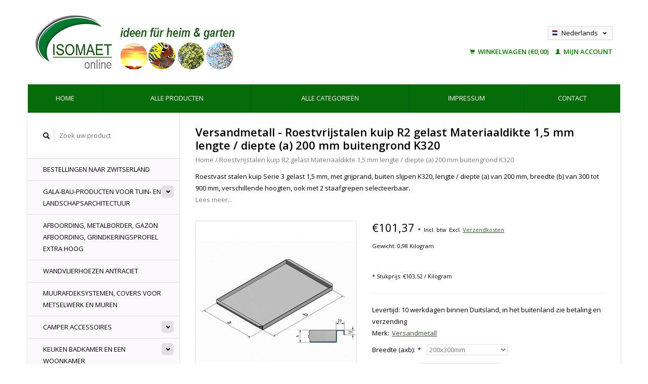

--- FILE ---
content_type: text/html;charset=utf-8
request_url: https://www.isomaet.shop/nl/kuip-rvs-bak-r2-spoelbak-materiaaldikte-15mm-breed.html
body_size: 13251
content:
<!DOCTYPE html>
<!--[if lt IE 7 ]><html class="ie ie6" lang="nl"> <![endif]-->
<!--[if IE 7 ]><html class="ie ie7" lang="nl"> <![endif]-->
<!--[if IE 8 ]><html class="ie ie8" lang="nl"> <![endif]-->
<!--[if (gte IE 9)|!(IE)]><!--><html lang="nl"> <!--<![endif]-->
  <head>
    <meta charset="utf-8"/>
<!-- [START] 'blocks/head.rain' -->
<!--

  (c) 2008-2026 Lightspeed Netherlands B.V.
  http://www.lightspeedhq.com
  Generated: 24-01-2026 @ 16:51:18

-->
<link rel="canonical" href="https://www.isomaet.shop/nl/kuip-rvs-bak-r2-spoelbak-materiaaldikte-15mm-breed.html"/>
<link rel="alternate" href="https://www.isomaet.shop/nl/index.rss" type="application/rss+xml" title="Nieuwe producten"/>
<meta name="robots" content="noodp,noydir"/>
<meta name="google-site-verification" content="zQiDkMhhwj7HpEuxQwOtpBx_W8vWXtI9-3uk9yOFGD8"/>
<meta property="og:url" content="https://www.isomaet.shop/nl/kuip-rvs-bak-r2-spoelbak-materiaaldikte-15mm-breed.html?source=facebook"/>
<meta property="og:site_name" content="ISOMAET GmbH &amp; Co. KG"/>
<meta property="og:title" content="Kuip, lekbak, container, bekken, roestvrij staal, kopen bij verzending van metaal"/>
<meta property="og:description" content="Roestvrij stalen kuip gelast 1,5 mm buitengrond K320, lengtes tot 900 mm, verschillende hoogtes"/>
<meta property="og:image" content="https://cdn.webshopapp.com/shops/306675/files/336786994/versandmetall-roestvrijstalen-kuip-r2-gelast-mater.jpg"/>
<script>
(function(w,d,s,l,i){w[l]=w[l]||[];w[l].push({'gtm.start':
new Date().getTime(),event:'gtm.js'});var f=d.getElementsByTagName(s)[0],
j=d.createElement(s),dl=l!='dataLayer'?'&l='+l:'';j.async=true;j.src=
'https://www.googletagmanager.com/gtm.js?id='+i+dl;f.parentNode.insertBefore(j,f);
})(window,document,'script','dataLayer','GTM-TXQ5W7S');

<!-- zQiDkMhhwj7HpEuxQwOtpBx_W8vWXtI9-3uk9yOFGD8 -->
</script>
<script>
<meta name="p:domain_verify" content="ad7bc79595b098a9a2bfce079f4ccff5"/>
</script>
<!--[if lt IE 9]>
<script src="https://cdn.webshopapp.com/assets/html5shiv.js?2025-02-20"></script>
<![endif]-->
<!-- [END] 'blocks/head.rain' -->
    <title>Kuip, lekbak, container, bekken, roestvrij staal, kopen bij verzending van metaal - ISOMAET GmbH &amp; Co. KG</title>
    <meta name="description" content="Roestvrij stalen kuip gelast 1,5 mm buitengrond K320, lengtes tot 900 mm, verschillende hoogtes" />
    <meta name="keywords" content="Versandmetall, Roestvrijstalen, kuip, R2, gelast, Materiaaldikte, 1,5, mm, lengte, /, diepte, (a), 200, mm, buitengrond, K320" />
    
    <meta http-equiv="X-UA-Compatible" content="IE=edge,chrome=1">
    
    <meta name="viewport" content="width=device-width, initial-scale=1.0">
    <meta name="apple-mobile-web-app-capable" content="yes">
    <meta name="apple-mobile-web-app-status-bar-style" content="black">
    
    <link rel="shortcut icon" href="https://cdn.webshopapp.com/shops/306675/themes/180832/v/833757/assets/favicon.ico?20221115164122" type="image/x-icon" />
        <link rel="stylesheet" href="https://cdn.webshopapp.com/shops/306675/themes/180832/assets/fonts.css?20260122111319" />
    
    <link rel="shortcut icon" href="https://cdn.webshopapp.com/shops/306675/themes/180832/v/833757/assets/favicon.ico?20221115164122" type="image/x-icon" /> 
    <link rel="stylesheet" href="https://cdn.webshopapp.com/shops/306675/themes/180832/assets/bootstrap.css?20260122111319" />
    <link rel="stylesheet" href="https://cdn.webshopapp.com/shops/306675/themes/180832/assets/responsive.css?20260122111319" />

        <link rel="stylesheet" href="https://cdn.webshopapp.com/shops/306675/themes/180832/assets/fancybox-2-1-4.css?20260122111319" />
        <link rel="stylesheet" href="https://cdn.webshopapp.com/shops/306675/themes/180832/assets/style.css?20260122111319" />       
    <link rel="stylesheet" href="https://cdn.webshopapp.com/shops/306675/themes/180832/assets/settings.css?20260122111319" />  
    <link rel="stylesheet" href="https://cdn.webshopapp.com/assets/gui-2-0.css?2025-02-20" /> 
    <link rel="stylesheet" href="https://cdn.webshopapp.com/shops/306675/themes/180832/assets/custom.css?20260122111319" />


    <script type="text/javascript" src="https://cdn.webshopapp.com/assets/jquery-1-9-1.js?2025-02-20"></script>
    <script type="text/javascript" src="https://cdn.webshopapp.com/assets/jquery-ui-1-10-1.js?2025-02-20"></script>
    <script type="text/javascript" src="https://cdn.webshopapp.com/assets/jquery-migrate-1-1-1.js?2025-02-20"></script>
    <script type="text/javascript" src="https://cdn.webshopapp.com/shops/306675/themes/180832/assets/global.js?20260122111319"></script>
    <script type="text/javascript" src="https://cdn.webshopapp.com/assets/gui.js?2025-02-20"></script>
        <script src="https://cdn.webshopapp.com/shops/306675/themes/180832/assets/fancybox-2-1-4.js?20260122111319"></script>
    <script src="https://cdn.webshopapp.com/shops/306675/themes/180832/assets/jquery-zoom-min.js?20260122111319"></script>
            <script type="text/javascript" src="https://cdn.webshopapp.com/shops/306675/themes/180832/assets/uspticker.js?20260122111319"></script>
    
		<script type="text/javascript" src="https://cdn.webshopapp.com/shops/306675/themes/180832/assets/share42.js?20260122111319"></script> 

  </head>
  <body> 
    <header class="container">
      <div class="align">
        <div class="vertical">
          <a href="https://www.isomaet.shop/nl/" title="RVS douchebakken voor campers, grindopvangstrip van aluminium en afvoergoot van aluminium, RVS hoek gelijkbenig, RVS randbeschermingshoek, hoekbeschermingshoek RVS, RVS plinten, RVS regengoten, afvoergoten">
            <img class="img-responsive"src="https://cdn.webshopapp.com/shops/306675/themes/180832/assets/logo.png?20251103175337" alt="RVS douchebakken voor campers, grindopvangstrip van aluminium en afvoergoot van aluminium, RVS hoek gelijkbenig, RVS randbeschermingshoek, hoekbeschermingshoek RVS, RVS plinten, RVS regengoten, afvoergoten" />
          </a>
        </div>
        
        <div class="vertical text-right no-underline">
                    <div class="currencies-languages">
            <div class="select-wrap">
                                          <div class="languages select">
                <span class="selected"><span class="flag nl"></span>Nederlands <small><span class="glyphicon glyphicon-chevron-down"></span></small></span>
                <ul class="no-list-style languagesdropdown">
                                                                                          <li style="height:20px;">
                    <a href="https://www.isomaet.shop/de/go/product/112959338" title="Deutsch" lang="de">                    
                      <span class="flag de"></span>Deutsch</a>
                  </li>
                                                                        <li style="height:20px;">
                    <a href="https://www.isomaet.shop/fr/go/product/112959338" title="Français" lang="fr">                    
                      <span class="flag fr"></span>Français</a>
                  </li>
                                                    </ul>
              </div>
                          </div>
          </div>
          <div class="clearfix"></div>
                    <div class="cart-account">
            <a href="https://www.isomaet.shop/nl/cart/" class="cart">
              <span class="glyphicon glyphicon-shopping-cart"></span> 
              Winkelwagen (€0,00)
            </a>
            <a href="https://www.isomaet.shop/nl/account/" class="my-account">
              <span class="glyphicon glyphicon glyphicon-user"></span>
                            Mijn account
                          </a>
          </div>
        </div>
      </div>
    </header>    
    
  
    
    
    
    <div class="container wrapper">
      <nav>
        <ul class="no-list-style no-underline topbar">
          <li class="item home ">
            <a class="itemLink" href="https://www.isomaet.shop/nl/">Home</a>
          </li>
          
          <li class="item ">
            <a class="itemLink" href="https://www.isomaet.shop/nl/collection/">Alle producten</a>
          </li>

          
                    <li class="item ">
            <a class="itemLink" href="https://www.isomaet.shop/nl/catalog/">Alle categorieën</a>
          </li>
          
                                                                                                                                                                                                                                                                                                                                                                        
          
                              
                                        <li class="item"><a class="itemLink" href="https://www.isomaet.shop/nl/service/about/" title="Impressum">Impressum</a></li>
                    
                                        
                                        
                                        
                                        
                                        
                    <li class="item"><a class="itemLink" href="https://www.isomaet.shop/nl/service/" title="contact">contact</a></li>
                                        
                                        
                              
                    </ul>
      </nav>

      <div class="sidebar col-xs-12 col-sm-12 col-md-3">
        <span class="burger glyphicon glyphicon-menu-hamburger hidden-md hidden-lg"></span>
       
      <div class="search">
  <form action="https://www.isomaet.shop/nl/search/" method="get" id="formSearch">
    <span onclick="$('#formSearch').submit();" title="Zoeken" class="glyphicon glyphicon-search"></span>
    <input type="text" name="q" value="" placeholder="Zoek uw product"/>
  </form>
</div>
<ul class="no-underline no-list-style sidebarul">
      <li class="item foldingsidebar ">
     
    <a class="itemLink  " href="https://www.isomaet.shop/nl/bestellingen-naar-zwitserland/" title="Bestellingen naar Zwitserland">Bestellingen naar Zwitserland</a>

      </li>
       
      <li class="item foldingsidebar ">
     <div class="subcat"><span class="glyphicon glyphicon-chevron-down"></span></div>
    <a class="itemLink  hassub" href="https://www.isomaet.shop/nl/gala-bau-producten-voor-tuin-en-landschapsarchitec/" title="GALA-Bau-producten voor tuin- en landschapsarchitectuur">GALA-Bau-producten voor tuin- en landschapsarchitectuur</a>

        <ul class="subnav">
            <li class="subitem">
                
        <a class="subitemLink " href="https://www.isomaet.shop/nl/gala-bau-producten-voor-tuin-en-landschapsarchitec/terras-en-balkon/" title="Terras en balkon">Terras en balkon
        </a>
              </li>
            <li class="subitem">
                
        <a class="subitemLink " href="https://www.isomaet.shop/nl/gala-bau-producten-voor-tuin-en-landschapsarchitec/grindstroken-afbakening-van-grind/" title="Grindstroken Afbakening van grind">Grindstroken Afbakening van grind
        </a>
              </li>
            <li class="subitem">
                
        <a class="subitemLink " href="https://www.isomaet.shop/nl/gala-bau-producten-voor-tuin-en-landschapsarchitec/draingoten-afvoergoten-roostergoten-lijngoten-en-r/" title="Draingoten Afvoergoten Roostergoten Lijngoten en Riolering">Draingoten Afvoergoten Roostergoten Lijngoten en Riolering
        </a>
              </li>
            <li class="subitem">
                
        <a class="subitemLink " href="https://www.isomaet.shop/nl/gala-bau-producten-voor-tuin-en-landschapsarchitec/afboording-landgrid-grindkeringsprofiel-metalborde/" title="Afboording, Landgrid, Grindkeringsprofiel, Metalborder, met dubbele Rand Boven">Afboording, Landgrid, Grindkeringsprofiel, Metalborder, met dubbele Rand Boven
        </a>
              </li>
            <li class="subitem">
                
        <a class="subitemLink " href="https://www.isomaet.shop/nl/gala-bau-producten-voor-tuin-en-landschapsarchitec/gazonranden-grindkeringsprofielen-perkranden/" title="Gazonranden, Grindkeringsprofielen Perkranden.">Gazonranden, Grindkeringsprofielen Perkranden.
        </a>
              </li>
            <li class="subitem">
                
        <a class="subitemLink " href="https://www.isomaet.shop/nl/gala-bau-producten-voor-tuin-en-landschapsarchitec/wandvlierhoezen-antraciet/" title="Wandvlierhoezen Antraciet">Wandvlierhoezen Antraciet
        </a>
              </li>
            <li class="subitem">
                
        <a class="subitemLink " href="https://www.isomaet.shop/nl/gala-bau-producten-voor-tuin-en-landschapsarchitec/muurafdeksystemen-covers-voor-metselwerk-en-muren/" title="muurafdeksystemen, Covers voor Metselwerk en Muren">muurafdeksystemen, Covers voor Metselwerk en Muren
        </a>
              </li>
          </ul>
      </li>
       
      <li class="item foldingsidebar ">
     
    <a class="itemLink  " href="https://www.isomaet.shop/nl/afboording-metalborder-gazon-afboording-grindkerin/" title="Afboording, Metalborder, Gazon Afboording, Grindkeringsprofiel Extra hoog">Afboording, Metalborder, Gazon Afboording, Grindkeringsprofiel Extra hoog</a>

      </li>
       
      <li class="item foldingsidebar ">
     
    <a class="itemLink  " href="https://www.isomaet.shop/nl/wandvlierhoezen-antraciet/" title="Wandvlierhoezen Antraciet">Wandvlierhoezen Antraciet</a>

      </li>
       
      <li class="item foldingsidebar ">
     
    <a class="itemLink  " href="https://www.isomaet.shop/nl/muurafdeksystemen-covers-voor-metselwerk-en-muren/" title="muurafdeksystemen, Covers voor Metselwerk en Muren">muurafdeksystemen, Covers voor Metselwerk en Muren</a>

      </li>
       
      <li class="item foldingsidebar ">
     <div class="subcat"><span class="glyphicon glyphicon-chevron-down"></span></div>
    <a class="itemLink  hassub" href="https://www.isomaet.shop/nl/camper-accessoires/" title="Camper accessoires">Camper accessoires</a>

        <ul class="subnav">
            <li class="subitem">
                
        <a class="subitemLink " href="https://www.isomaet.shop/nl/camper-accessoires/womo-accessoires-ideeen-gemaakt-van-aluminium-of-r/" title="WoMo-accessoires, ideeën gemaakt van aluminium of roestvrij staal">WoMo-accessoires, ideeën gemaakt van aluminium of roestvrij staal
        </a>
              </li>
            <li class="subitem">
                
        <a class="subitemLink " href="https://www.isomaet.shop/nl/camper-accessoires/roestvrijstalen-douchebakken-douchebakken-voor-cam/" title="Roestvrijstalen douchebakken, douchebakken voor campers">Roestvrijstalen douchebakken, douchebakken voor campers
        </a>
              </li>
            <li class="subitem">
                
        <a class="subitemLink " href="https://www.isomaet.shop/nl/camper-accessoires/voncamper-fuercamper-gewoon-briljant/" title="vonCamper fürCamper - gewoon briljant">vonCamper fürCamper - gewoon briljant
        </a>
              </li>
          </ul>
      </li>
       
      <li class="item foldingsidebar ">
     <div class="subcat"><span class="glyphicon glyphicon-chevron-down"></span></div>
    <a class="itemLink  hassub" href="https://www.isomaet.shop/nl/keuken-badkamer-en-een-woonkamer/" title="Keuken badkamer en een woonkamer">Keuken badkamer en een woonkamer</a>

        <ul class="subnav">
            <li class="subitem">
                
        <a class="subitemLink " href="https://www.isomaet.shop/nl/keuken-badkamer-en-een-woonkamer/lijstwerk-profielen-voor-keuken-en-badkamer/" title="Lijstwerk, profielen voor keuken en badkamer">Lijstwerk, profielen voor keuken en badkamer
        </a>
              </li>
            <li class="subitem">
                
        <a class="subitemLink " href="https://www.isomaet.shop/nl/keuken-badkamer-en-een-woonkamer/plinten-plinten/" title="Plinten, plinten">Plinten, plinten
        </a>
              </li>
            <li class="subitem">
                
        <a class="subitemLink " href="https://www.isomaet.shop/nl/keuken-badkamer-en-een-woonkamer/legborden-roestvrijstalen-legborden/" title="Legborden, roestvrijstalen legborden">Legborden, roestvrijstalen legborden
        </a>
              </li>
            <li class="subitem">
                
        <a class="subitemLink " href="https://www.isomaet.shop/nl/keuken-badkamer-en-een-woonkamer/legbord-voor-brandhout-opslag-binnen/" title="Legbord voor Brandhout  opslag binnen">Legbord voor Brandhout  opslag binnen
        </a>
              </li>
            <li class="subitem">
                
        <a class="subitemLink " href="https://www.isomaet.shop/nl/keuken-badkamer-en-een-woonkamer/accessoires-voor-rv-s-ideeen/" title="Accessoires voor RV S-ideeën">Accessoires voor RV S-ideeën
        </a>
              </li>
          </ul>
      </li>
       
      <li class="item foldingsidebar ">
     <div class="subcat"><span class="glyphicon glyphicon-chevron-down"></span></div>
    <a class="itemLink  hassub" href="https://www.isomaet.shop/nl/rvs-hoekbescherming-hoekprofiel-hoeklijn-hoekstrip/" title="RVS Hoekbescherming Hoekprofiel Hoeklijn Hoekstrip hoek bekleding Reparatieprofiel">RVS Hoekbescherming Hoekprofiel Hoeklijn Hoekstrip hoek bekleding Reparatieprofiel</a>

        <ul class="subnav">
            <li class="subitem">
                
        <a class="subitemLink " href="https://www.isomaet.shop/nl/rvs-hoekbescherming-hoekprofiel-hoeklijn-hoekstrip/hoekbescherming-hoeklijn-hoekstrip-van-roestvrij-s/" title="Hoekbescherming Hoeklijn Hoekstrip van roestvrij staal tot met 2.500 mm (2,5 m) Lengte">Hoekbescherming Hoeklijn Hoekstrip van roestvrij staal tot met 2.500 mm (2,5 m) Lengte
        </a>
              </li>
            <li class="subitem">
                
        <a class="subitemLink " href="https://www.isomaet.shop/nl/rvs-hoekbescherming-hoekprofiel-hoeklijn-hoekstrip/hoekbescherming-hoeklijn-hoekstrip-roestvrij-staal/" title="Hoekbescherming Hoeklijn Hoekstrip roestvrij staal tot 2000 mm (2,0 m) Lengte">Hoekbescherming Hoeklijn Hoekstrip roestvrij staal tot 2000 mm (2,0 m) Lengte
        </a>
              </li>
            <li class="subitem">
                
        <a class="subitemLink " href="https://www.isomaet.shop/nl/rvs-hoekbescherming-hoekprofiel-hoeklijn-hoekstrip/hoekbescherming-hoeklijn-hoekstrip-roestvrij-staal-10268226/" title="Hoekbescherming Hoeklijn Hoekstrip Roestvrij staal 1.500 mm (1,50 m) lengte">Hoekbescherming Hoeklijn Hoekstrip Roestvrij staal 1.500 mm (1,50 m) lengte
        </a>
              </li>
            <li class="subitem">
                
        <a class="subitemLink " href="https://www.isomaet.shop/nl/rvs-hoekbescherming-hoekprofiel-hoeklijn-hoekstrip/hoekbescherming-hoeklijn-hoekstrip-roestvrij-staal-10268228/" title="Hoekbescherming Hoeklijn Hoekstrip Roestvrij staal 1.250 mm (1,25 m) lengte">Hoekbescherming Hoeklijn Hoekstrip Roestvrij staal 1.250 mm (1,25 m) lengte
        </a>
              </li>
            <li class="subitem">
                
        <a class="subitemLink " href="https://www.isomaet.shop/nl/rvs-hoekbescherming-hoekprofiel-hoeklijn-hoekstrip/hoekbeschermer-hoeklijn-hoekstrip-roestvrij-staal/" title="Hoekbeschermer Hoeklijn Hoekstrip Roestvrij staal tot 1.000 mm (1,0 m) lang">Hoekbeschermer Hoeklijn Hoekstrip Roestvrij staal tot 1.000 mm (1,0 m) lang
        </a>
              </li>
            <li class="subitem">
                
        <a class="subitemLink " href="https://www.isomaet.shop/nl/rvs-hoekbescherming-hoekprofiel-hoeklijn-hoekstrip/hoekbescherming-hoeklijn-hoekstrip-sparsets-10-20/" title="Hoekbescherming Hoeklijn, Hoekstrip, Sparsets: 10, 20, 30, 40, 50 stuks">Hoekbescherming Hoeklijn, Hoekstrip, Sparsets: 10, 20, 30, 40, 50 stuks
        </a>
              </li>
            <li class="subitem">
                
        <a class="subitemLink " href="https://www.isomaet.shop/nl/rvs-hoekbescherming-hoekprofiel-hoeklijn-hoekstrip/hoekbeschermer-modern-3-voudig-gescherpt-1m-tot-18/" title="Hoekbeschermer modern 3-voudig gescherpt 1m tot 1,8m lang">Hoekbeschermer modern 3-voudig gescherpt 1m tot 1,8m lang
        </a>
              </li>
            <li class="subitem">
                
        <a class="subitemLink " href="https://www.isomaet.shop/nl/rvs-hoekbescherming-hoekprofiel-hoeklijn-hoekstrip/hoekbeschermingshoek-modern-1-voudig-gevouwen-van/" title="Hoekbeschermingshoek modern 1-voudig gevouwen van 1m tot 1,8m lengte">Hoekbeschermingshoek modern 1-voudig gevouwen van 1m tot 1,8m lengte
        </a>
              </li>
          </ul>
      </li>
       
      <li class="item foldingsidebar ">
     <div class="subcat"><span class="glyphicon glyphicon-chevron-down"></span></div>
    <a class="itemLink  hassub" href="https://www.isomaet.shop/nl/rvs-304-hoekprofiel-voor-de-industrie-doe-het-zelf/" title="rvs 304 hoekprofiel voor de industrie, doe-het-zelf, en bouwplaats">rvs 304 hoekprofiel voor de industrie, doe-het-zelf, en bouwplaats</a>

        <ul class="subnav">
            <li class="subitem">
                
        <a class="subitemLink " href="https://www.isomaet.shop/nl/rvs-304-hoekprofiel-voor-de-industrie-doe-het-zelf/rvs-hoekprofiel-hoeklijn-hoekstrip-roestvrij-staal/" title="RVS Hoekprofiel Hoeklijn Hoekstrip Roestvrij staal tot 1000 mm (1m) lengte elke hoekafmeting moglijk">RVS Hoekprofiel Hoeklijn Hoekstrip Roestvrij staal tot 1000 mm (1m) lengte elke hoekafmeting moglijk
        </a>
              </li>
            <li class="subitem">
                
        <a class="subitemLink " href="https://www.isomaet.shop/nl/rvs-304-hoekprofiel-voor-de-industrie-doe-het-zelf/hoekprofiel-hoeklijn-hoekstrip-van-roestvrij-staal/" title="Hoekprofiel Hoeklijn, Hoekstrip,, van roestvrij staal tot met 1.250 mm (1,25 m) lengte">Hoekprofiel Hoeklijn, Hoekstrip,, van roestvrij staal tot met 1.250 mm (1,25 m) lengte
        </a>
              </li>
            <li class="subitem">
                
        <a class="subitemLink " href="https://www.isomaet.shop/nl/rvs-304-hoekprofiel-voor-de-industrie-doe-het-zelf/hoekprofiel-rvs-304-hoeklijn-hoekstrip-roestvrij-s/" title="Hoekprofiel RVS 304 Hoeklijn Hoekstrip roestvrij staal tot met 1500 mm (1,5 m) Lengte">Hoekprofiel RVS 304 Hoeklijn Hoekstrip roestvrij staal tot met 1500 mm (1,5 m) Lengte
        </a>
              </li>
            <li class="subitem">
                
        <a class="subitemLink " href="https://www.isomaet.shop/nl/rvs-304-hoekprofiel-voor-de-industrie-doe-het-zelf/hoekprofiel-hoeklijn-hoekstrip-gemaakt-van-roestvr-10268167/" title="Hoekprofiel Hoeklijn Hoekstrip gemaakt van roestvrij staal tot met 2000 mm (2,0 m) Lengte">Hoekprofiel Hoeklijn Hoekstrip gemaakt van roestvrij staal tot met 2000 mm (2,0 m) Lengte
        </a>
              </li>
            <li class="subitem">
                
        <a class="subitemLink " href="https://www.isomaet.shop/nl/rvs-304-hoekprofiel-voor-de-industrie-doe-het-zelf/hoekprofiel-hoeklijn-hoekstrip-gemaakt-van-roestvr/" title="Hoekprofiel Hoeklijn Hoekstrip gemaakt van roestvrij staal tot met 2500 mm (2,5 m) Lengte">Hoekprofiel Hoeklijn Hoekstrip gemaakt van roestvrij staal tot met 2500 mm (2,5 m) Lengte
        </a>
              </li>
            <li class="subitem">
                
        <a class="subitemLink " href="https://www.isomaet.shop/nl/rvs-304-hoekprofiel-voor-de-industrie-doe-het-zelf/hoekprofiel-hoeklijn-hoekstrip-aluminium-tot-met-1-10268114/" title="Hoekprofiel Hoeklijn Hoekstrip Aluminium tot met 1000 mm (1m) Lengte">Hoekprofiel Hoeklijn Hoekstrip Aluminium tot met 1000 mm (1m) Lengte
        </a>
              </li>
            <li class="subitem">
                
        <a class="subitemLink " href="https://www.isomaet.shop/nl/rvs-304-hoekprofiel-voor-de-industrie-doe-het-zelf/hoekprofiel-hoeklijn-hoekstrip-aluminium-tot-met-1/" title="Hoekprofiel Hoeklijn Hoekstrip Aluminium tot met 1250 mm (1,25 m) lengte">Hoekprofiel Hoeklijn Hoekstrip Aluminium tot met 1250 mm (1,25 m) lengte
        </a>
              </li>
            <li class="subitem">
                
        <a class="subitemLink " href="https://www.isomaet.shop/nl/rvs-304-hoekprofiel-voor-de-industrie-doe-het-zelf/hoekprofiel-hoeklijn-hoekstrip-aluminium-tot-1500/" title="Hoekprofiel Hoeklijn Hoekstrip Aluminium tot 1500 mm (1,5 m) Lengte">Hoekprofiel Hoeklijn Hoekstrip Aluminium tot 1500 mm (1,5 m) Lengte
        </a>
              </li>
            <li class="subitem">
                
        <a class="subitemLink " href="https://www.isomaet.shop/nl/rvs-304-hoekprofiel-voor-de-industrie-doe-het-zelf/hoekprofiel-hoeklijn-hoekstrip-aluminium-tot-met-2/" title="Hoekprofiel Hoeklijn Hoekstrip Aluminium tot met 2000 mm (2,0m) lLengte">Hoekprofiel Hoeklijn Hoekstrip Aluminium tot met 2000 mm (2,0m) lLengte
        </a>
              </li>
            <li class="subitem">
                
        <a class="subitemLink " href="https://www.isomaet.shop/nl/rvs-304-hoekprofiel-voor-de-industrie-doe-het-zelf/hoekprofiel-hoeklijn-hoekstrip-aluminium-tot-2500/" title="Hoekprofiel Hoeklijn Hoekstrip Aluminium tot 2500 mm (2,5 m) Lengte">Hoekprofiel Hoeklijn Hoekstrip Aluminium tot 2500 mm (2,5 m) Lengte
        </a>
              </li>
            <li class="subitem">
                
        <a class="subitemLink " href="https://www.isomaet.shop/nl/rvs-304-hoekprofiel-voor-de-industrie-doe-het-zelf/aluminium-antraciet-tot-1000-mm-1-m-lang/" title="Aluminium antraciet tot 1000 mm (1 m) lang">Aluminium antraciet tot 1000 mm (1 m) lang
        </a>
              </li>
            <li class="subitem">
                
        <a class="subitemLink " href="https://www.isomaet.shop/nl/rvs-304-hoekprofiel-voor-de-industrie-doe-het-zelf/aluminium-antraciet-tot-een-lengte-van-1250-mm-125/" title="Aluminium antraciet tot een lengte van 1250 mm (1,25 m)">Aluminium antraciet tot een lengte van 1250 mm (1,25 m)
        </a>
              </li>
            <li class="subitem">
                
        <a class="subitemLink " href="https://www.isomaet.shop/nl/rvs-304-hoekprofiel-voor-de-industrie-doe-het-zelf/aluminium-antraciet-tot-1500-mm-15-m-lang/" title="Aluminium antraciet tot 1500 mm (1,5 m) lang">Aluminium antraciet tot 1500 mm (1,5 m) lang
        </a>
              </li>
            <li class="subitem">
                
        <a class="subitemLink " href="https://www.isomaet.shop/nl/rvs-304-hoekprofiel-voor-de-industrie-doe-het-zelf/aluminium-antraciet-met-een-maximale-lengte-van-20/" title="Aluminium antraciet met een maximale lengte van 2000 mm (2,0 m)">Aluminium antraciet met een maximale lengte van 2000 mm (2,0 m)
        </a>
              </li>
            <li class="subitem">
                
        <a class="subitemLink " href="https://www.isomaet.shop/nl/rvs-304-hoekprofiel-voor-de-industrie-doe-het-zelf/aluminium-antraciet-met-een-maximale-lengte-van-25/" title="Aluminium antraciet met een maximale lengte van 2500 mm (2,5 m)">Aluminium antraciet met een maximale lengte van 2500 mm (2,5 m)
        </a>
              </li>
          </ul>
      </li>
       
      <li class="item foldingsidebar ">
     <div class="subcat"><span class="glyphicon glyphicon-chevron-down"></span></div>
    <a class="itemLink  hassub" href="https://www.isomaet.shop/nl/u-profielen-z-profielen-c-profielen-omega-profiele/" title="U-profielen - Z-profielen - C-profielen - Omega-Profielen, constructieprofielen - speciaalprofielen">U-profielen - Z-profielen - C-profielen - Omega-Profielen, constructieprofielen - speciaalprofielen</a>

        <ul class="subnav">
            <li class="subitem">
                
        <a class="subitemLink " href="https://www.isomaet.shop/nl/u-profielen-z-profielen-c-profielen-omega-profiele/u-profielen-gevouwen/" title="U-profielen, gevouwen">U-profielen, gevouwen
        </a>
              </li>
            <li class="subitem">
                
        <a class="subitemLink " href="https://www.isomaet.shop/nl/u-profielen-z-profielen-c-profielen-omega-profiele/randen-klemprofielen-roestvrij-staal/" title="Randen klemprofielen roestvrij staal">Randen klemprofielen roestvrij staal
        </a>
              </li>
            <li class="subitem">
                
        <a class="subitemLink " href="https://www.isomaet.shop/nl/u-profielen-z-profielen-c-profielen-omega-profiele/omegaprofielen-gevouwen-roestvrij-staal/" title="Omegaprofielen, gevouwen, Roestvrij staal">Omegaprofielen, gevouwen, Roestvrij staal
        </a>
              </li>
            <li class="subitem">
                
        <a class="subitemLink " href="https://www.isomaet.shop/nl/u-profielen-z-profielen-c-profielen-omega-profiele/c-profielen-gevouwen-gemaakt-van-roestvrij-staal/" title="C-profielen gevouwen, gemaakt van roestvrij staal">C-profielen gevouwen, gemaakt van roestvrij staal
        </a>
              </li>
            <li class="subitem">
                
        <a class="subitemLink " href="https://www.isomaet.shop/nl/u-profielen-z-profielen-c-profielen-omega-profiele/z-profiel-gezet/" title="Z- Profiel gezet">Z- Profiel gezet
        </a>
              </li>
          </ul>
      </li>
       
      <li class="item foldingsidebar ">
     
    <a class="itemLink  " href="https://www.isomaet.shop/nl/spoelbakken-bakken-kuipen-van-roesrfrij-staal/" title="spoelbakken, bakken, kuipen, van roesrfrij Staal">spoelbakken, bakken, kuipen, van roesrfrij Staal</a>

      </li>
       
      <li class="item foldingsidebar ">
     <div class="subcat"><span class="glyphicon glyphicon-chevron-down"></span></div>
    <a class="itemLink  hassub" href="https://www.isomaet.shop/nl/ideeen-voor-de-doe-het-zelver-in-huis-en-tuin/" title="Ideeën voor de doe-het-zelver in huis en tuin&quot;">Ideeën voor de doe-het-zelver in huis en tuin&quot;</a>

        <ul class="subnav">
            <li class="subitem">
                
        <a class="subitemLink " href="https://www.isomaet.shop/nl/ideeen-voor-de-doe-het-zelver-in-huis-en-tuin/kleine-onderdelen-roestvrij-staal-aluminium/" title="Kleine onderdelen roestvrij staal + aluminium">Kleine onderdelen roestvrij staal + aluminium
        </a>
              </li>
            <li class="subitem">
                
        <a class="subitemLink " href="https://www.isomaet.shop/nl/ideeen-voor-de-doe-het-zelver-in-huis-en-tuin/roestvrij-staal-geschikt-voor-glas/" title="Roestvrij staal geschikt voor glas">Roestvrij staal geschikt voor glas
        </a>
              </li>
            <li class="subitem">
                
        <a class="subitemLink " href="https://www.isomaet.shop/nl/ideeen-voor-de-doe-het-zelver-in-huis-en-tuin/roestvrij-staal-geschikt-voor-hout/" title="Roestvrij staal geschikt voor hout">Roestvrij staal geschikt voor hout
        </a>
              </li>
            <li class="subitem">
                
        <a class="subitemLink " href="https://www.isomaet.shop/nl/ideeen-voor-de-doe-het-zelver-in-huis-en-tuin/vierkante-buizen-kokers-roestvrij-staal/" title="vierkante buizen, Kokers, roestvrij Staal">vierkante buizen, Kokers, roestvrij Staal
        </a>
              </li>
            <li class="subitem">
                
        <a class="subitemLink " href="https://www.isomaet.shop/nl/ideeen-voor-de-doe-het-zelver-in-huis-en-tuin/ronde-buizen-roestvrij-staal/" title="ronde buizen, roestvrij Staal">ronde buizen, roestvrij Staal
        </a>
              </li>
            <li class="subitem">
                
        <a class="subitemLink " href="https://www.isomaet.shop/nl/ideeen-voor-de-doe-het-zelver-in-huis-en-tuin/profielen-voor-het-huis-de-bouw-dakbedekking-carpo/" title="Profielen voor het Huis, de bouw, dakbedekking, carport">Profielen voor het Huis, de bouw, dakbedekking, carport
        </a>
              </li>
            <li class="subitem">
                
        <a class="subitemLink " href="https://www.isomaet.shop/nl/ideeen-voor-de-doe-het-zelver-in-huis-en-tuin/covers-ventilatierooster/" title="Covers Ventilatierooster">Covers Ventilatierooster
        </a>
              </li>
            <li class="subitem">
                
        <a class="subitemLink " href="https://www.isomaet.shop/nl/ideeen-voor-de-doe-het-zelver-in-huis-en-tuin/lijmen-en-afdichten/" title="Lijmen en afdichten">Lijmen en afdichten
        </a>
              </li>
            <li class="subitem">
                
        <a class="subitemLink " href="https://www.isomaet.shop/nl/ideeen-voor-de-doe-het-zelver-in-huis-en-tuin/roestvrij-staal-slijpen-en-snijden/" title="Roestvrij staal slijpen en snijden">Roestvrij staal slijpen en snijden
        </a>
              </li>
          </ul>
      </li>
       
      <li class="item foldingsidebar ">
     <div class="subcat"><span class="glyphicon glyphicon-chevron-down"></span></div>
    <a class="itemLink  hassub" href="https://www.isomaet.shop/nl/horeca-catering-levensmiddelen-handel-toonbanken/" title="Horeca, Catering, levensmiddelen handel, Toonbanken">Horeca, Catering, levensmiddelen handel, Toonbanken</a>

        <ul class="subnav">
            <li class="subitem">
                
        <a class="subitemLink " href="https://www.isomaet.shop/nl/horeca-catering-levensmiddelen-handel-toonbanken/verkoop-etalage-aflevering-snacks-en-others/" title="Verkoop,, etalage, aflevering, snacks en others">Verkoop,, etalage, aflevering, snacks en others
        </a>
              </li>
            <li class="subitem">
                
        <a class="subitemLink " href="https://www.isomaet.shop/nl/horeca-catering-levensmiddelen-handel-toonbanken/afdeklijsten-voegafdichting-van-roestvrij-staal/" title="Afdeklijsten voegafdichting van roestvrij staal">Afdeklijsten voegafdichting van roestvrij staal
        </a>
              </li>
            <li class="subitem">
                
        <a class="subitemLink " href="https://www.isomaet.shop/nl/horeca-catering-levensmiddelen-handel-toonbanken/spatscherm-splash-fornuis-panel-keuken-achterwand/" title="Spatscherm, Splash fornuis panel keuken achterwand">Spatscherm, Splash fornuis panel keuken achterwand
        </a>
              </li>
            <li class="subitem">
                
        <a class="subitemLink " href="https://www.isomaet.shop/nl/horeca-catering-levensmiddelen-handel-toonbanken/roestvrij-staal-werkbladen-gastro-fast-food-horeca/" title="Roestvrij staal werkbladen Gastro, Fast food, Horeca">Roestvrij staal werkbladen Gastro, Fast food, Horeca
        </a>
              </li>
            <li class="subitem">
                
        <a class="subitemLink " href="https://www.isomaet.shop/nl/horeca-catering-levensmiddelen-handel-toonbanken/hoekprofiel-binnenhoek-keukens-catering-bakker-sla/" title="Hoekprofiel binnenhoek keukens, catering, bakker, slager">Hoekprofiel binnenhoek keukens, catering, bakker, slager
        </a>
              </li>
          </ul>
      </li>
       
      <li class="item foldingsidebar ">
     <div class="subcat"><span class="glyphicon glyphicon-chevron-down"></span></div>
    <a class="itemLink  hassub" href="https://www.isomaet.shop/nl/vlakke-blanke-plaat-gegalvaniseerd-metaal-aluminiu/" title="Vlakke blanke plaat, gegalvaniseerd metaal, aluminium of roestvrij staal">Vlakke blanke plaat, gegalvaniseerd metaal, aluminium of roestvrij staal</a>

        <ul class="subnav">
            <li class="subitem">
                
        <a class="subitemLink " href="https://www.isomaet.shop/nl/vlakke-blanke-plaat-gegalvaniseerd-metaal-aluminiu/vlakke-blanke-plaat-staal-dc01-verschillende-breed/" title="vlakke blanke Plaat, staal DC01 verschillende breedtes mm lengte tot met 2000 mm Lengte">vlakke blanke Plaat, staal DC01 verschillende breedtes mm lengte tot met 2000 mm Lengte
        </a>
              </li>
            <li class="subitem">
                
        <a class="subitemLink " href="https://www.isomaet.shop/nl/vlakke-blanke-plaat-gegalvaniseerd-metaal-aluminiu/vlakke-blanke-plaaten-roestvrij-staal-14301-gepoli/" title="vlakke blanke Plaaten, Roestvrij staal 1.4301 gepolijst IIID">vlakke blanke Plaaten, Roestvrij staal 1.4301 gepolijst IIID
        </a>
              </li>
            <li class="subitem">
                
        <a class="subitemLink " href="https://www.isomaet.shop/nl/vlakke-blanke-plaat-gegalvaniseerd-metaal-aluminiu/vlakke-blanke-plaat-roestvrij-staal-14301/" title="vlakke blanke Plaat, Roestvrij staal 1.4301">vlakke blanke Plaat, Roestvrij staal 1.4301
        </a>
              </li>
            <li class="subitem">
                
        <a class="subitemLink " href="https://www.isomaet.shop/nl/vlakke-blanke-plaat-gegalvaniseerd-metaal-aluminiu/vlakke-blanke-aluminium-plaat/" title="vlakke blanke Aluminium plaat">vlakke blanke Aluminium plaat
        </a>
              </li>
            <li class="subitem">
                
        <a class="subitemLink " href="https://www.isomaet.shop/nl/vlakke-blanke-plaat-gegalvaniseerd-metaal-aluminiu/vlakke-plaat-gegalvaniseerd-staal-verschillende-br/" title="Vlakke plaat, Gegalvaniseerd staal, verschillende breedtes, lengte tot 2000 mm">Vlakke plaat, Gegalvaniseerd staal, verschillende breedtes, lengte tot 2000 mm
        </a>
              </li>
            <li class="subitem">
                
        <a class="subitemLink " href="https://www.isomaet.shop/nl/vlakke-blanke-plaat-gegalvaniseerd-metaal-aluminiu/vlakke-blanke-plaaten-koper/" title="vlakke blanke Plaaten, koper">vlakke blanke Plaaten, koper
        </a>
              </li>
            <li class="subitem">
                
        <a class="subitemLink " href="https://www.isomaet.shop/nl/vlakke-blanke-plaat-gegalvaniseerd-metaal-aluminiu/rooster-geperforeerd-metalen-vierkante-geperforeer/" title="Rooster, Geperforeerd metalen vierkante geperforeerde rooster van roestvrij staal">Rooster, Geperforeerd metalen vierkante geperforeerde rooster van roestvrij staal
        </a>
              </li>
            <li class="subitem">
                
        <a class="subitemLink " href="https://www.isomaet.shop/nl/vlakke-blanke-plaat-gegalvaniseerd-metaal-aluminiu/v4a-316l-vlakke-blanke-plaat-roestvrij-staal/" title="V4A (316L)  vlakke blanke Plaat, Roestvrij staal ">V4A (316L)  vlakke blanke Plaat, Roestvrij staal 
        </a>
              </li>
          </ul>
      </li>
       
      <li class="item foldingsidebar ">
     
    <a class="itemLink  " href="https://www.isomaet.shop/nl/reiniging-en-desinfectie-onderhoud-van-roestvrij-s/" title="Reiniging en desinfectie, onderhoud van roestvrij staal">Reiniging en desinfectie, onderhoud van roestvrij staal</a>

      </li>
       
      <li class="item foldingsidebar ">
     
    <a class="itemLink  " href="https://www.isomaet.shop/nl/restposten/" title="Restposten ">Restposten </a>

      </li>
       
      <li class="item">
    <a class="itemLink" href="https://www.isomaet.shop/nl/brands/" title="Merken">Merken</a>
  </li>
    
            </ul>      </div>
      <div class="content col-xs-12 col-sm-12 col-md-9">
            <div itemscope itemtype="http://schema.org/Product">
  <div class="page-title row">
    <div class="title col-md-6">
      
      <h1 itemprop="name" content="Versandmetall - Roestvrijstalen kuip R2 gelast Materiaaldikte 1,5 mm lengte / diepte (a) 200 mm buitengrond K320" class="left">Versandmetall - Roestvrijstalen kuip R2 gelast Materiaaldikte 1,5 mm lengte / diepte (a) 200 mm buitengrond K320 </h1>
            <meta itemprop="brand" content="Versandmetall" />      <meta itemprop="itemCondition" itemtype="https://schema.org/OfferItemCondition" content="http://schema.org/NewCondition"/>
      <meta itemprop="description" content="Roestvast stalen kuip Serie 3 gelast 1,5 mm, met grijprand, buiten slijpen K320, lengte / diepte (a) van 200 mm, breedte (b) van 300 tot 900 mm, verschillende hoogten, ook met 2 staafgrepen selecteerbaar." />            
      <div class="clearfix"></div>
      
      <div class="breadcrumbs no-underline">
        <a href="https://www.isomaet.shop/nl/" title="Home">Home</a>
                / <a href="https://www.isomaet.shop/nl/kuip-rvs-bak-r2-spoelbak-materiaaldikte-15mm-breed.html">Roestvrijstalen kuip R2 gelast Materiaaldikte 1,5 mm lengte / diepte (a) 200 mm buitengrond K320</a>
              </div>
    </div>
    
  </div>  
  <div class="page-text row">
    <div class="col-md-12">
            <p>
        Roestvast stalen kuip Serie 3 gelast 1,5 mm, met grijprand, buiten slijpen K320, lengte / diepte (a) van 200 mm, breedte (b) van 300 tot 900 mm, verschillende hoogten, ook met 2 staafgrepen selecteerbaar.
      </p>
                <a href="#read-more" title="Lees meer" class="no-underline read-more">Lees meer...</a>
                  </div>
  </div>
  
  <div class="product-wrap row">
    <div class="col-md-5 col-xs-12 image">
      <div class="zoombox fancybox">
        <div class="images"> 
          <meta itemprop="image" content="https://cdn.webshopapp.com/shops/306675/files/336786994/300x250x2/versandmetall-roestvrijstalen-kuip-r2-gelast-mater.jpg" />                              <a  class="zoom first" data-image-id="336786994" href="https://cdn.webshopapp.com/shops/306675/files/336786994/versandmetall-roestvrijstalen-kuip-r2-gelast-mater.jpg" title="Versandmetall Roestvrijstalen kuip R2 gelast Materiaaldikte 1,5 mm lengte / diepte (a) 200 mm buitengrond K320">
                        <img class="img-responsive" src="https://cdn.webshopapp.com/shops/306675/files/336786994/317x317x2/versandmetall-roestvrijstalen-kuip-r2-gelast-mater.jpg" alt="Versandmetall Roestvrijstalen kuip R2 gelast Materiaaldikte 1,5 mm lengte / diepte (a) 200 mm buitengrond K320" data-original-url="https://cdn.webshopapp.com/shops/306675/files/336786994/versandmetall-roestvrijstalen-kuip-r2-gelast-mater.jpg" class="featured">
                      </a> 
                                        <a  class="zoom" data-image-id="336786996" href="https://cdn.webshopapp.com/shops/306675/files/336786996/versandmetall-roestvrijstalen-kuip-r2-gelast-mater.jpg" title="Versandmetall Roestvrijstalen kuip R2 gelast Materiaaldikte 1,5 mm lengte / diepte (a) 200 mm buitengrond K320">
                        <img class="img-responsive" src="https://cdn.webshopapp.com/shops/306675/files/336786996/317x317x2/versandmetall-roestvrijstalen-kuip-r2-gelast-mater.jpg" alt="Versandmetall Roestvrijstalen kuip R2 gelast Materiaaldikte 1,5 mm lengte / diepte (a) 200 mm buitengrond K320" data-original-url="https://cdn.webshopapp.com/shops/306675/files/336786996/versandmetall-roestvrijstalen-kuip-r2-gelast-mater.jpg" class="featured">
                      </a> 
                                        <a  class="zoom" data-image-id="336787000" href="https://cdn.webshopapp.com/shops/306675/files/336787000/versandmetall-roestvrijstalen-kuip-r2-gelast-mater.jpg" title="Versandmetall Roestvrijstalen kuip R2 gelast Materiaaldikte 1,5 mm lengte / diepte (a) 200 mm buitengrond K320">
                        <img class="img-responsive" src="https://cdn.webshopapp.com/shops/306675/files/336787000/317x317x2/versandmetall-roestvrijstalen-kuip-r2-gelast-mater.jpg" alt="Versandmetall Roestvrijstalen kuip R2 gelast Materiaaldikte 1,5 mm lengte / diepte (a) 200 mm buitengrond K320" data-original-url="https://cdn.webshopapp.com/shops/306675/files/336787000/versandmetall-roestvrijstalen-kuip-r2-gelast-mater.jpg" class="featured">
                      </a> 
                                        <a  class="zoom" data-image-id="336787004" href="https://cdn.webshopapp.com/shops/306675/files/336787004/versandmetall-roestvrijstalen-kuip-r2-gelast-mater.jpg" title="Versandmetall Roestvrijstalen kuip R2 gelast Materiaaldikte 1,5 mm lengte / diepte (a) 200 mm buitengrond K320">
                        <img class="img-responsive" src="https://cdn.webshopapp.com/shops/306675/files/336787004/317x317x2/versandmetall-roestvrijstalen-kuip-r2-gelast-mater.jpg" alt="Versandmetall Roestvrijstalen kuip R2 gelast Materiaaldikte 1,5 mm lengte / diepte (a) 200 mm buitengrond K320" data-original-url="https://cdn.webshopapp.com/shops/306675/files/336787004/versandmetall-roestvrijstalen-kuip-r2-gelast-mater.jpg" class="featured">
                      </a> 
                                        <a  class="zoom" data-image-id="336787007" href="https://cdn.webshopapp.com/shops/306675/files/336787007/versandmetall-roestvrijstalen-kuip-r2-gelast-mater.jpg" title="Versandmetall Roestvrijstalen kuip R2 gelast Materiaaldikte 1,5 mm lengte / diepte (a) 200 mm buitengrond K320">
                        <img class="img-responsive" src="https://cdn.webshopapp.com/shops/306675/files/336787007/317x317x2/versandmetall-roestvrijstalen-kuip-r2-gelast-mater.jpg" alt="Versandmetall Roestvrijstalen kuip R2 gelast Materiaaldikte 1,5 mm lengte / diepte (a) 200 mm buitengrond K320" data-original-url="https://cdn.webshopapp.com/shops/306675/files/336787007/versandmetall-roestvrijstalen-kuip-r2-gelast-mater.jpg" class="featured">
                      </a> 
                                        <a  class="zoom" data-image-id="336787010" href="https://cdn.webshopapp.com/shops/306675/files/336787010/versandmetall-roestvrijstalen-kuip-r2-gelast-mater.jpg" title="Versandmetall Roestvrijstalen kuip R2 gelast Materiaaldikte 1,5 mm lengte / diepte (a) 200 mm buitengrond K320">
                        <img class="img-responsive" src="https://cdn.webshopapp.com/shops/306675/files/336787010/317x317x2/versandmetall-roestvrijstalen-kuip-r2-gelast-mater.jpg" alt="Versandmetall Roestvrijstalen kuip R2 gelast Materiaaldikte 1,5 mm lengte / diepte (a) 200 mm buitengrond K320" data-original-url="https://cdn.webshopapp.com/shops/306675/files/336787010/versandmetall-roestvrijstalen-kuip-r2-gelast-mater.jpg" class="featured">
                      </a> 
                            </div>

        <div class="thumbs row">
                    <div class="col-md-4 col-sm-2 col-xs-4 ">
            <a data-image-id="336786994" class="active">
                                              <img src="https://cdn.webshopapp.com/shops/306675/files/336786994/86x86x2/versandmetall-roestvrijstalen-kuip-r2-gelast-mater.jpg" alt="Versandmetall Roestvrijstalen kuip R2 gelast Materiaaldikte 1,5 mm lengte / diepte (a) 200 mm buitengrond K320" title="Versandmetall Roestvrijstalen kuip R2 gelast Materiaaldikte 1,5 mm lengte / diepte (a) 200 mm buitengrond K320"/>
                                          </a>
          </div>
                    <div class="col-md-4 col-sm-2 col-xs-4 ">
            <a data-image-id="336786996">
                                              <img src="https://cdn.webshopapp.com/shops/306675/files/336786996/86x86x2/versandmetall-roestvrijstalen-kuip-r2-gelast-mater.jpg" alt="Versandmetall Roestvrijstalen kuip R2 gelast Materiaaldikte 1,5 mm lengte / diepte (a) 200 mm buitengrond K320" title="Versandmetall Roestvrijstalen kuip R2 gelast Materiaaldikte 1,5 mm lengte / diepte (a) 200 mm buitengrond K320"/>
                                          </a>
          </div>
                    <div class="col-md-4 col-sm-2 col-xs-4 ">
            <a data-image-id="336787000">
                                              <img src="https://cdn.webshopapp.com/shops/306675/files/336787000/86x86x2/versandmetall-roestvrijstalen-kuip-r2-gelast-mater.jpg" alt="Versandmetall Roestvrijstalen kuip R2 gelast Materiaaldikte 1,5 mm lengte / diepte (a) 200 mm buitengrond K320" title="Versandmetall Roestvrijstalen kuip R2 gelast Materiaaldikte 1,5 mm lengte / diepte (a) 200 mm buitengrond K320"/>
                                          </a>
          </div>
                    <div class="col-md-4 col-sm-2 col-xs-4 ">
            <a data-image-id="336787004">
                                              <img src="https://cdn.webshopapp.com/shops/306675/files/336787004/86x86x2/versandmetall-roestvrijstalen-kuip-r2-gelast-mater.jpg" alt="Versandmetall Roestvrijstalen kuip R2 gelast Materiaaldikte 1,5 mm lengte / diepte (a) 200 mm buitengrond K320" title="Versandmetall Roestvrijstalen kuip R2 gelast Materiaaldikte 1,5 mm lengte / diepte (a) 200 mm buitengrond K320"/>
                                          </a>
          </div>
                    <div class="col-md-4 col-sm-2 col-xs-4 ">
            <a data-image-id="336787007">
                                              <img src="https://cdn.webshopapp.com/shops/306675/files/336787007/86x86x2/versandmetall-roestvrijstalen-kuip-r2-gelast-mater.jpg" alt="Versandmetall Roestvrijstalen kuip R2 gelast Materiaaldikte 1,5 mm lengte / diepte (a) 200 mm buitengrond K320" title="Versandmetall Roestvrijstalen kuip R2 gelast Materiaaldikte 1,5 mm lengte / diepte (a) 200 mm buitengrond K320"/>
                                          </a>
          </div>
                    <div class="col-md-4 col-sm-2 col-xs-4 ">
            <a data-image-id="336787010">
                                              <img src="https://cdn.webshopapp.com/shops/306675/files/336787010/86x86x2/versandmetall-roestvrijstalen-kuip-r2-gelast-mater.jpg" alt="Versandmetall Roestvrijstalen kuip R2 gelast Materiaaldikte 1,5 mm lengte / diepte (a) 200 mm buitengrond K320" title="Versandmetall Roestvrijstalen kuip R2 gelast Materiaaldikte 1,5 mm lengte / diepte (a) 200 mm buitengrond K320"/>
                                          </a>
          </div>
                  </div>
      </div>  
    </div>
    
    <div class="col-md-7 col-xs-12 product-details" itemprop="offers" itemscope itemtype="http://schema.org/Offer">
			<meta itemprop="price" content="101.37" />
		<meta itemprop="priceCurrency" content="EUR" />
	  
            <meta itemprop="availability" content="InStock" />
       
      <div class="price-wrap">
                <div class="price">
          €101,37 <small>*</small>          <small class="price-tax">Incl. btw</small>           <small>Excl. <a href="https://www.isomaet.shop/nl/service/shipping-returns/" target="_blank">Verzendkosten</a></small>   
                    	<div>
            	<small>Gewicht: 0,98 Kilogram</small>
          	</div>
           
                    <br /><small>*
          Stukprijs: €103,52 / Kilogram
          </small>
              </div> 
      </div>
                
      <tr>
            <td class="detail-title">Levertijd:</td>
            <td>10 werkdagen binnen Duitsland, in het buitenland zie betaling en verzending</td>
          </tr>
            
             <div class="brand-productpage"> 
               <div class="brand-pp">Merk:</div>
        <div class="brand-name-pp"><a href="https://www.isomaet.shop/nl/brands/versandmetall/" title="product.brand.title">Versandmetall</a>
        </div>
                </div>
        
      <div class="cart-wrap">
        <form action="https://www.isomaet.shop/nl/cart/add/228337945/" id="product_configure_form" method="post">  
          <input type="hidden" name="bundle_id" id="product_configure_bundle_id" value="">
<div class="product-configure">
  <div class="product-configure-options" aria-label="Select an option of the product. This will reload the page to show the new option." role="region">
    <div class="product-configure-options-option">
      <label for="product_configure_option_841760">Breedte (axb): <em aria-hidden="true">*</em></label>
      <select name="option[841760]" id="product_configure_option_841760" onchange="document.getElementById('product_configure_form').action = 'https://www.isomaet.shop/nl/product/options/112959338/'; document.getElementById('product_configure_form').submit();" aria-required="true">
        <option value="3505516" selected="selected">200x300mm</option>
        <option value="3505518">200x350mm</option>
        <option value="3505519">200x400mm</option>
        <option value="3505521">200x450mm</option>
        <option value="3505523">200x500mm</option>
        <option value="3505525">200x600mm</option>
        <option value="3505527">200x700mm</option>
        <option value="3505529">200x800mm</option>
        <option value="3505530">200x900mm</option>
      </select>
      <div class="product-configure-clear"></div>
    </div>
    <div class="product-configure-options-option">
      <label for="product_configure_option_841761">Hoogte (h): <em aria-hidden="true">*</em></label>
      <select name="option[841761]" id="product_configure_option_841761" onchange="document.getElementById('product_configure_form').action = 'https://www.isomaet.shop/nl/product/options/112959338/'; document.getElementById('product_configure_form').submit();" aria-required="true">
        <option value="3505532" selected="selected">20mm</option>
        <option value="3505533">30mm</option>
        <option value="3505534">40mm</option>
        <option value="3505535">50mm</option>
        <option value="3505538">60mm</option>
      </select>
      <div class="product-configure-clear"></div>
    </div>
  </div>
  <div class="product-configure-custom" role="region" aria-label="Product configurations">
    <div class="product-configure-custom-option" >
      <label for="product_configure_custom_6241338" id="gui-product-custom-field-title-6241338">Toeslaghandvat 10x106mm:</label>
      <select name="custom[6241338]" id="product_configure_custom_6241338">
        <option value=""  selected="selected">Maak een keuze...</option>
        <option value="50550573">2 booggrepen 10x106mm (+€22,49)</option>
      </select>
      <div class="product-configure-clear"></div>
    </div>
    <div class="product-configure-custom-option" >
      <label for="product_configure_custom_6241339" id="gui-product-custom-field-title-6241339">Zichtzijde (zichtbaar): <em aria-hidden="true">*</em></label>
      <select name="custom[6241339]" id="product_configure_custom_6241339" aria-required="true">
        <option value="" disabled="disabled" selected="selected">Maak een keuze...</option>
        <option value="50550574">buiten</option>
        <option value="50550575">binnen</option>
      </select>
      <div class="product-configure-clear"></div>
    </div>
  </div>
</div>
 
          
                                                            <div class="quantity">
            <input type="text" name="quantity" value="1" />
            <div class="change">
              <a href="javascript:;" onclick="updateQuantity('up');" class="up">+</a>
              <a href="javascript:;" onclick="updateQuantity('down');" class="down">-</a>
            </div>
          </div>
          <a href="javascript:;" onclick="$('#product_configure_form').submit();" class="btn" title="Toevoegen aan winkelwagen">Toevoegen aan winkelwagen</a>
                  </form>
        <div class="clearfix">
        </div>
        
        <div class="actions-wrap">
          <ul class="no-underline no-list-style">
                        
            <li>
              <a href="https://www.isomaet.shop/nl/service/?subject=Roestvrijstalen%20kuip%20R2%20gelast%20Materiaaldikte%201%2C5%20mm%20lengte%20%2F%20diepte%20%28a%29%20200%20mm%20buitengrond%20K320" title="Email ons over dit product"><span class="glyphicon glyphicon-envelope"></span> Email ons over dit product</a>
            </li>          
            <li>
               <a href="https://www.isomaet.shop/nl/account/wishlistAdd/112959338/?variant_id=228337945" title="Aan verlanglijst toevoegen"><span class="glyphicon glyphicon-bookmark"></span> Aan verlanglijst toevoegen</a>
            </li>
            <li>
              <a href="https://www.isomaet.shop/nl/compare/add/228337945/" title="Toevoegen om te vergelijken"><span class="glyphicon glyphicon-stats"></span> Toevoegen om te vergelijken</a>
            </li>
                        <li>
              <a href="#" onclick="window.print(); return false;" title="Afdrukken"><span class="glyphicon glyphicon-print"></span> Afdrukken</a>
            </li>
          </ul>  
        </div>
      </div>
    </div> 
  </div>     
  
        <div class="tabs-wrap">
    <div class="tabs">
      <ul class="no-list-style">
        <li class="active information-tab"><a rel="info" href="#">Informatie</a></li>
                <li class="reviews-tab"><a rel="reviews" href="#">Reviews <small>(0)</small></a></li>        <li class="tags-tab"><a rel="tags" href="#">Tags</a></li>        <li class="manufacturer-tab"><a rel="manufacturer" href="#">Hersteller</a></li>
      </ul>
      <div class="clearfix"></div>
    </div>  
    
    <div class="tabsPages" id="read-more">
      <div class="page info active">
                <table class="details">
                              <tr>
            <td class="detail-title">Aantal:</td>
            <td>100</td>
          </tr>
                    
                    
                    <tr>
            <td class="detail-title">Stukprijs:</td>
            <td>€103,52 / Kilogram</td>
          </tr>
                  </table>
                
                <h2><strong><span style="font-family: Arial;">Roestvrijstalen kuiprand en hoeken gelast, elektrogebeizt</span></strong></h2>
<p><span style="font-size: small;"><span style="color: #7b7b7b; font-family: Arial;">Bakken van roestvast staal <span style="text-decoration: underline;">gevouwen 1-voudig,</span> aan één zijde aan aarde K320 <br /></span> <br /></span></p>
<p><span style="font-size: small;">De opgegeven afmetingen zijn externe dimensies.</span></p>
<p><strong><span style="font-size: small;">Voor een meerprijs met 2 roestvrijstalen handgrepen diameter 10x106mm beschikbaar.</span></strong></p>
<p><span style="font-size: small;"><span style="font-family: Arial;">Gemaakt van hoogwaardig roestvrij staal [1.4301] <br />Het zichtbare oppervlak is verijdeld en zal alleen tijdens de montage door u worden verwijderd. <span style="font-family: Verdana, Arial, Helvetica, sans-serif;">Ook grotere hoeveelheden zijn beschikbaar, neem contact op met ons.</span></span></span></p>
<p><span style="font-size: small;">We bereiden graag uw individuele aanbod voor</span></p>
<p><span style="font-size: small;">Heeft u speciale bochten of andere geometrieën nodig?</span></p>
<p><span style="font-size: small;">Vraag het ons gewoon, onze klantenservice: <br /></span></p>
<p><span style="font-size: small;">Telefoon: 06473/41208 11 Fax: 06473/41208 29 <br />e-mail: <a href="/cdn-cgi/l/email-protection#731a1d151c331a001c1e1216075d101c1e"><span class="__cf_email__" data-cfemail="98f1f6fef7d8f1ebf7f5f9fdecb6fbf7f5">[email&#160;protected]</span></a></span></p>
<p><span style="font-size: small;">De snijranden kunnen gedeeltelijk nog steeds één zijn <br />heb een lichte braam. Maattoleranties: Breedte +/- 2 mm Lengtes +/- 2 mm</span></p>
              </div>
      
            
            <div  class="page reviews">
        <meta itemprop="worstRating" content="1"/>
        <meta itemprop="bestRating" content="5"/>
                
        <div class="bottom">
          <div class="right">
            <a href="https://www.isomaet.shop/nl/account/review/112959338/" class="no-underline"><strong>Je beoordeling toevoegen</strong></a>
          </div>
          <span itemprop="ratingValue">0</span> sterren op basis van <span itemprop="reviewCount">0</span> beoordelingen
        </div>          
      </div>
      
      <div class="page tags no-underline">
                <a href="https://www.isomaet.shop/nl/tags/edelstahlwanne-geschweisst/" title="Edelstahlwanne geschweißt">Edelstahlwanne geschweißt <small>(48)</small></a>               </div>
      <div class="page manufacturer">
                <p>
          Hersteller:<br>
          TGA GmbH<br>
					Röntgenweg 18<br>
					35638 Leun<br>
					Deutschland<br>
					Telefon: 06473412080<br>
					Telefax: 064734120829<br>
					E-Mail: <a href="/cdn-cgi/l/email-protection" class="__cf_email__" data-cfemail="f79e999198b7819285849699939a9283969b9bd99392">[email&#160;protected]</a><br>
        </p>
              </div>
    </div>

   <!--     <div class="col-md-12 text-right">
      <small class="shipping-cost">
        * 
                Incl. btw
         
        Excl. <a href="https://www.isomaet.shop/nl/service/shipping-returns/" target="_blank">Verzendkosten</a>
      </small>
    </div>
      -->
  </div>
  
      
    <div class="products related row">
    <div class="col-md-12">
      <hr />
      <h3 class="title">Gerelateerde producten</h3>
    </div>
        <a href="https://www.isomaet.shop/nl/hightech-lijm-en-afdichtmiddel-290ml-grij-28351812.html">
<div class="col-md-2 col-xs-6 col-sm-2">
  <div class="product">
    <div class="image-wrap">
      <div class="hover">
        <div class="circle no-underline">
          <a href="https://www.isomaet.shop/nl/cart/add/227477888/">
            <span class="glyphicon glyphicon-shopping-cart"></span>
          </a>          <a href="https://www.isomaet.shop/nl/hightech-lijm-en-afdichtmiddel-290ml-grij-28351812.html">
            <span class="glyphicon glyphicon-search"></span>        
          </a>
        </div>
      </div>
      <a href="https://www.isomaet.shop/nl/hightech-lijm-en-afdichtmiddel-290ml-grij-28351812.html">
                            <img class="img-responsive" src="https://cdn.webshopapp.com/shops/306675/files/336676145/270x270x2/hotrega-gmbh-hightech-lijm-en-afdichtmiddel-290ml.jpg" height="270" width="270" alt="HOTREGA® GmbH Hightech lijm en afdichtmiddel -290ml, grijs" />
                        </a>
    </div>
    <div class="info text-center">
      <a href="https://www.isomaet.shop/nl/hightech-lijm-en-afdichtmiddel-290ml-grij-28351812.html" class="no-underline">
        <h3>Hightech lijm en afdichtmiddel -290ml, grijs</h3>
      </a>
      <span class="price">
                €15,37 <small>*</small>  
      </span>
            <br /><small>*
          Stukprijs: €64,42 / Liter
          </small>
      
    
    <br /><span style="font-size: 0.8em;">* Incl. btw Excl. <a href="https://www.isomaet.shop/nl/service/shipping-returns/" style="color: inherit;">Verzendkosten</a></span></p>  
   
    </div>
  </div>
</div>
</a>        <a href="https://www.isomaet.shop/nl/hightech-lijm-en-afdichtmiddel-290ml-grijs.html">
<div class="col-md-2 col-xs-6 col-sm-2">
  <div class="product">
    <div class="image-wrap">
      <div class="hover">
        <div class="circle no-underline">
          <a href="https://www.isomaet.shop/nl/cart/add/227477891/">
            <span class="glyphicon glyphicon-shopping-cart"></span>
          </a>          <a href="https://www.isomaet.shop/nl/hightech-lijm-en-afdichtmiddel-290ml-grijs.html">
            <span class="glyphicon glyphicon-search"></span>        
          </a>
        </div>
      </div>
      <a href="https://www.isomaet.shop/nl/hightech-lijm-en-afdichtmiddel-290ml-grijs.html">
                            <img class="img-responsive" src="https://cdn.webshopapp.com/shops/306675/files/336676147/270x270x2/hotrega-gmbh-hightech-lijm-en-afdichtmiddel-290ml.jpg" height="270" width="270" alt="HOTREGA® GmbH Hightech lijm en afdichtmiddel -290ml, wit" />
                        </a>
    </div>
    <div class="info text-center">
      <a href="https://www.isomaet.shop/nl/hightech-lijm-en-afdichtmiddel-290ml-grijs.html" class="no-underline">
        <h3>Hightech lijm en afdichtmiddel -290ml, wit</h3>
      </a>
      <span class="price">
                €15,37 <small>*</small>  
      </span>
            <br /><small>*
          Stukprijs: €64,42 / Liter
          </small>
      
    
    <br /><span style="font-size: 0.8em;">* Incl. btw Excl. <a href="https://www.isomaet.shop/nl/service/shipping-returns/" style="color: inherit;">Verzendkosten</a></span></p>  
   
    </div>
  </div>
</div>
</a>        <a href="https://www.isomaet.shop/nl/slijpvlies-slijpen-115-mm-roestvrij-staal-onderho.html">
<div class="col-md-2 col-xs-6 col-sm-2">
  <div class="product">
    <div class="image-wrap">
      <div class="hover">
        <div class="circle no-underline">
          <a href="https://www.isomaet.shop/nl/cart/add/227477894/">
            <span class="glyphicon glyphicon-shopping-cart"></span>
          </a>          <a href="https://www.isomaet.shop/nl/slijpvlies-slijpen-115-mm-roestvrij-staal-onderho.html">
            <span class="glyphicon glyphicon-search"></span>        
          </a>
        </div>
      </div>
      <a href="https://www.isomaet.shop/nl/slijpvlies-slijpen-115-mm-roestvrij-staal-onderho.html">
                            <img class="img-responsive" src="https://cdn.webshopapp.com/shops/306675/files/336676150/270x270x2/klingspor-ag-slijpvlies-slijpen-115-mm-roestvrij-s.jpg" height="270" width="270" alt="Klingspor AG Slijpvlies slijpen 115 mm , roestvrij Staal onderhoud, reiniging" />
                        </a>
    </div>
    <div class="info text-center">
      <a href="https://www.isomaet.shop/nl/slijpvlies-slijpen-115-mm-roestvrij-staal-onderho.html" class="no-underline">
        <h3>Slijpvlies slijpen 115 mm , roestvrij Staal onderhoud, reiniging</h3>
      </a>
      <span class="price">
                €10,87 <small>*</small>  
      </span>
            <br /><small>*
          Stukprijs: €10,87 / Stuk
          </small>
      
    
    <br /><span style="font-size: 0.8em;">* Incl. btw Excl. <a href="https://www.isomaet.shop/nl/service/shipping-returns/" style="color: inherit;">Verzendkosten</a></span></p>  
   
    </div>
  </div>
</div>
</a>        <a href="https://www.isomaet.shop/nl/3-stucks-slijpschijven-115x10-mm-roestvri-29827180.html">
<div class="col-md-2 col-xs-6 col-sm-2">
  <div class="product">
    <div class="image-wrap">
      <div class="hover">
        <div class="circle no-underline">
          <a href="https://www.isomaet.shop/nl/cart/add/227477895/">
            <span class="glyphicon glyphicon-shopping-cart"></span>
          </a>          <a href="https://www.isomaet.shop/nl/3-stucks-slijpschijven-115x10-mm-roestvri-29827180.html">
            <span class="glyphicon glyphicon-search"></span>        
          </a>
        </div>
      </div>
      <a href="https://www.isomaet.shop/nl/3-stucks-slijpschijven-115x10-mm-roestvri-29827180.html">
                            <img class="img-responsive" src="https://cdn.webshopapp.com/shops/306675/files/336676151/270x270x2/format-3-delige-doorslijpschijf-115-x-10-mm-roestv.jpg" height="270" width="270" alt="Format 3-delige doorslijpschijf 115 x 1,0 mm (roestvrij staal)" />
                        </a>
    </div>
    <div class="info text-center">
      <a href="https://www.isomaet.shop/nl/3-stucks-slijpschijven-115x10-mm-roestvri-29827180.html" class="no-underline">
        <h3>3-delige doorslijpschijf 115 x 1,0 mm (roestvrij staal)</h3>
      </a>
      <span class="price">
                €14,25 <small>*</small>  
      </span>
            <br /><small>*
          Stukprijs: €14,25 / Stuk
          </small>
      
    
    <br /><span style="font-size: 0.8em;">* Incl. btw Excl. <a href="https://www.isomaet.shop/nl/service/shipping-returns/" style="color: inherit;">Verzendkosten</a></span></p>  
   
    </div>
  </div>
</div>
</a>        <a href="https://www.isomaet.shop/nl/steunschijf-rubberschijf-voor-fiberschijf-115-mm.html">
<div class="col-md-2 col-xs-6 col-sm-2">
  <div class="product">
    <div class="image-wrap">
      <div class="hover">
        <div class="circle no-underline">
          <a href="https://www.isomaet.shop/nl/cart/add/227477897/">
            <span class="glyphicon glyphicon-shopping-cart"></span>
          </a>          <a href="https://www.isomaet.shop/nl/steunschijf-rubberschijf-voor-fiberschijf-115-mm.html">
            <span class="glyphicon glyphicon-search"></span>        
          </a>
        </div>
      </div>
      <a href="https://www.isomaet.shop/nl/steunschijf-rubberschijf-voor-fiberschijf-115-mm.html">
                            <img class="img-responsive" src="https://cdn.webshopapp.com/shops/306675/files/336676153/270x270x2/format-steunschijf-rubberschijf-voor-fiberschijf-1.jpg" height="270" width="270" alt="Format Steunschijf, Rubberschijf voor Fiberschijf 115 mm met schroefdraad M14" />
                        </a>
    </div>
    <div class="info text-center">
      <a href="https://www.isomaet.shop/nl/steunschijf-rubberschijf-voor-fiberschijf-115-mm.html" class="no-underline">
        <h3>Steunschijf, Rubberschijf voor Fiberschijf 115 mm met schroefdraad M14</h3>
      </a>
      <span class="price">
                €16,66 <small>*</small>  
      </span>
            <br /><small>*
          Stukprijs: €16,66 / Stuk
          </small>
      
    
    <br /><span style="font-size: 0.8em;">* Incl. btw Excl. <a href="https://www.isomaet.shop/nl/service/shipping-returns/" style="color: inherit;">Verzendkosten</a></span></p>  
   
    </div>
  </div>
</div>
</a>        <a href="https://www.isomaet.shop/nl/bril-millennia-pc-kristalhelder-zwart.html">
<div class="col-md-2 col-xs-6 col-sm-2">
  <div class="product">
    <div class="image-wrap">
      <div class="hover">
        <div class="circle no-underline">
          <a href="https://www.isomaet.shop/nl/cart/add/227477925/">
            <span class="glyphicon glyphicon-shopping-cart"></span>
          </a>          <a href="https://www.isomaet.shop/nl/bril-millennia-pc-kristalhelder-zwart.html">
            <span class="glyphicon glyphicon-search"></span>        
          </a>
        </div>
      </div>
      <a href="https://www.isomaet.shop/nl/bril-millennia-pc-kristalhelder-zwart.html">
                            <img class="img-responsive" src="https://cdn.webshopapp.com/shops/306675/files/336676180/270x270x2/honeywell-bril-millennia-pc-kristalhelder-zwart.jpg" height="270" width="270" alt="Honeywell Bril Millennia PC kristalhelder zwart" />
                        </a>
    </div>
    <div class="info text-center">
      <a href="https://www.isomaet.shop/nl/bril-millennia-pc-kristalhelder-zwart.html" class="no-underline">
        <h3>Bril Millennia PC kristalhelder zwart</h3>
      </a>
      <span class="price">
                €13,35 <small>*</small>  
      </span>
            <br /><small>*
          Stukprijs: €13,35 / Stuk
          </small>
      
    
    <br /><span style="font-size: 0.8em;">* Incl. btw Excl. <a href="https://www.isomaet.shop/nl/service/shipping-returns/" style="color: inherit;">Verzendkosten</a></span></p>  
   
    </div>
  </div>
</div>
</a>        <a href="https://www.isomaet.shop/nl/handschoenen-snijbescherming-maximum-snijbescherm.html">
<div class="col-md-2 col-xs-6 col-sm-2">
  <div class="product">
    <div class="image-wrap">
      <div class="hover">
        <div class="circle no-underline">
          <a href="https://www.isomaet.shop/nl/cart/add/227477936/">
            <span class="glyphicon glyphicon-shopping-cart"></span>
          </a>          <a href="https://www.isomaet.shop/nl/handschoenen-snijbescherming-maximum-snijbescherm.html">
            <span class="glyphicon glyphicon-search"></span>        
          </a>
        </div>
      </div>
      <a href="https://www.isomaet.shop/nl/handschoenen-snijbescherming-maximum-snijbescherm.html">
                            <img class="img-responsive" src="https://cdn.webshopapp.com/shops/306675/files/336676204/270x270x2/asatex-handschoenen-snijbescherming-maximum-snijbe.jpg" height="270" width="270" alt="Asatex Handschoenen snijbescherming maximum snijbescherming, Blauw" />
                        </a>
    </div>
    <div class="info text-center">
      <a href="https://www.isomaet.shop/nl/handschoenen-snijbescherming-maximum-snijbescherm.html" class="no-underline">
        <h3>Handschoenen snijbescherming maximum snijbescherming, Blauw</h3>
      </a>
      <span class="price">
                €22,61 <small>*</small>  
      </span>
            <br /><small>*
          Stukprijs: €22,61 / Paar
          </small>
      
    
    <br /><span style="font-size: 0.8em;">* Incl. btw Excl. <a href="https://www.isomaet.shop/nl/service/shipping-returns/" style="color: inherit;">Verzendkosten</a></span></p>  
   
    </div>
  </div>
</div>
</a>        <a href="https://www.isomaet.shop/nl/5-stuks-slijpschijven-fiberschijfen-115-mm-roestv.html">
<div class="col-md-2 col-xs-6 col-sm-2">
  <div class="product">
    <div class="image-wrap">
      <div class="hover">
        <div class="circle no-underline">
          <a href="https://www.isomaet.shop/nl/cart/add/228859721/">
            <span class="glyphicon glyphicon-shopping-cart"></span>
          </a>          <a href="https://www.isomaet.shop/nl/5-stuks-slijpschijven-fiberschijfen-115-mm-roestv.html">
            <span class="glyphicon glyphicon-search"></span>        
          </a>
        </div>
      </div>
      <a href="https://www.isomaet.shop/nl/5-stuks-slijpschijven-fiberschijfen-115-mm-roestv.html">
                            <img class="img-responsive" src="https://cdn.webshopapp.com/shops/306675/files/336677916/270x270x2/klingspor-ag-5-stuks-slijpschijven-fiberschijfen-1.jpg" height="270" width="270" alt="Klingspor AG 5 stuks slijpschijven fiberschijfen 115 mm (roestvrij staal)" />
                        </a>
    </div>
    <div class="info text-center">
      <a href="https://www.isomaet.shop/nl/5-stuks-slijpschijven-fiberschijfen-115-mm-roestv.html" class="no-underline">
        <h3>5 stuks slijpschijven fiberschijfen 115 mm (roestvrij staal)</h3>
      </a>
      <span class="price">
                €14,81 <small>*</small>  
      </span>
            <br /><small>*
          Stukprijs: €14,81 / Stuk
          </small>
      
    
    <br /><span style="font-size: 0.8em;">* Incl. btw Excl. <a href="https://www.isomaet.shop/nl/service/shipping-returns/" style="color: inherit;">Verzendkosten</a></span></p>  
   
    </div>
  </div>
</div>
</a>        <a href="https://www.isomaet.shop/nl/3-stuks-lamellenschijven-geleed-vor-roestvrij-sta.html">
<div class="col-md-2 col-xs-6 col-sm-2">
  <div class="product">
    <div class="image-wrap">
      <div class="hover">
        <div class="circle no-underline">
          <a href="https://www.isomaet.shop/nl/cart/add/228859742/">
            <span class="glyphicon glyphicon-shopping-cart"></span>
          </a>          <a href="https://www.isomaet.shop/nl/3-stuks-lamellenschijven-geleed-vor-roestvrij-sta.html">
            <span class="glyphicon glyphicon-search"></span>        
          </a>
        </div>
      </div>
      <a href="https://www.isomaet.shop/nl/3-stuks-lamellenschijven-geleed-vor-roestvrij-sta.html">
                            <img class="img-responsive" src="https://cdn.webshopapp.com/shops/306675/files/336677917/270x270x2/format-3-stuks-lamellenschijven-geleed-vor-roestvr.jpg" height="270" width="270" alt="Format 3 stuks Lamellenschijven geleed, vor roestvrij Staal" />
                        </a>
    </div>
    <div class="info text-center">
      <a href="https://www.isomaet.shop/nl/3-stuks-lamellenschijven-geleed-vor-roestvrij-sta.html" class="no-underline">
        <h3>3 stuks Lamellenschijven geleed, vor roestvrij Staal</h3>
      </a>
      <span class="price">
                €18,87 <small>*</small>  
      </span>
            <br /><small>*
          Stukprijs: €5,98 / 
          </small>
      
    
    <br /><span style="font-size: 0.8em;">* Incl. btw Excl. <a href="https://www.isomaet.shop/nl/service/shipping-returns/" style="color: inherit;">Verzendkosten</a></span></p>  
   
    </div>
  </div>
</div>
</a>      </div>                  
   
  
</div>

<script data-cfasync="false" src="/cdn-cgi/scripts/5c5dd728/cloudflare-static/email-decode.min.js"></script><script type="text/javascript">
 $(document).ready(function(){
    $('.zoombox.fancybox .thumbs a').mousedown(function(){
      $('.zoombox.fancybox .images a').hide();
      $('.zoombox.fancybox .images a[data-image-id="' + $(this).attr('data-image-id') + '"]').css('display','block');
      $('.zoombox.fancybox .thumbs a').removeClass('active');
      $('.zoombox.fancybox .thumbs a[data-image-id="' + $(this).attr('data-image-id') + '"]').addClass('active');
    });
      
    $('.zoombox.fancybox .zoom').zoom();
  });
  $(window).load(function() {
    $('.zoombox.fancybox .zoom').each(function() {      
      var src = $(this).attr('href');
      $(this).find('.zoomImg').attr("src", src);
    });
    });
 

  function updateQuantity(way){
    var quantity = parseInt($('.quantity input').val());
    
    if (way == 'up'){
      if (quantity < 10000){
        quantity++;
          } else {
          quantity = 10000;
      }
    } else {
      if (quantity > 1){
        quantity--;
          } else {
          quantity = 1;
      }
    }
    
    $('.quantity input').val(quantity);
  }
</script>      </div>
      <div class="clearfix"></div>

      <footer>
        <div class="row items top no-list-style no-underline">
          <div class="contact-adres col-md-3  col-xs-12 border-right">
            
             <label class="collapse" for="_1">
      <h3>      ISOMAET GmbH &amp; Co. KG</h3>
                       <span class="glyphicon glyphicon-chevron-down hidden-sm hidden-md hidden-lg"></span></label>
                    <input class="hidden-md hidden-lg hidden-sm" id="_1" type="checkbox">
                    <div class="list">
                      
            <span class="contact-description">Willkommen in unserem Shop. Sie haben Fragen andere Maße? Dann rufen/mailen Sie uns: Wir helfen Ihnen gerne.</span>                        <div class="contact">
              <span class="glyphicon glyphicon-earphone"></span>
              <a href="tel:+496473412080">+49-6473-41208-0</a>
            </div>
                                    <div class="contact">
              <span class="glyphicon glyphicon-envelope"></span>
              <a href="/cdn-cgi/l/email-protection#234a4d454c634a504c4e4246570d404c4e" title="Email"><span class="__cf_email__" data-cfemail="bed7d0d8d1fed7cdd1d3dfdbca90ddd1d3">[email&#160;protected]</span></a>
            </div>
                        </div>
          </div>
        
          <div class="service-links col-md-3 col-xs-12 border-left">
                  <label class="collapse" for="_2">
                      <h3>Klantenservice</h3>
                       <span class="glyphicon glyphicon-chevron-down hidden-sm hidden-md hidden-lg"></span></label>
                    <input class="hidden-md hidden-lg hidden-sm" id="_2" type="checkbox">
                    <div class="list">
            
      
              <ul>
                                                <li><a href="https://www.isomaet.shop/nl/service/eingabe-von-wunschmassen/" title="Eingabe von Wunschmaßen">Eingabe von Wunschmaßen</a></li>
                                <li><a href="https://www.isomaet.shop/nl/service/about/" title="Impressum">Impressum</a></li>
                                <li><a href="https://www.isomaet.shop/nl/service/general-terms-conditions/" title="Algemene voorwaarden en klantinformatie">Algemene voorwaarden en klantinformatie</a></li>
                                <li><a href="https://www.isomaet.shop/nl/service/disclaimer/" title="Herroepingsrecht voor verbruiker">Herroepingsrecht voor verbruiker</a></li>
                                <li><a href="https://www.isomaet.shop/nl/service/privacy-policy/" title="Privacyverklaring">Privacyverklaring</a></li>
                              </ul>
          </div>
          </div>
          <div class="service-links col-md-3 col-xs-12 border-left">
            <label class="collapse" for="_3">
                      <h3>Meer</h3>
                       <span class="glyphicon glyphicon-chevron-down hidden-sm hidden-md hidden-lg"></span></label>
                    <input class="hidden-md hidden-lg hidden-sm" id="_3" type="checkbox">
                    
            <ul>
                              <li><a href="https://www.isomaet.shop/nl/service/shipping-returns/" title=" betaling en verzending"> betaling en verzending</a></li>
                              <li><a href="https://www.isomaet.shop/nl/service/" title="contact">contact</a></li>
                              <li><a href="https://www.isomaet.shop/nl/service/kiesfangleiste-aus-edelstahl/" title="Grindkeringsprofiel Grindprofiel roestvrij Staal 1.4301">Grindkeringsprofiel Grindprofiel roestvrij Staal 1.4301</a></li>
                              <li><a href="https://www.isomaet.shop/nl/service/drainagerinnen-form-a-aus-edelstahl/" title="Afvoerkanalen vorm A van roestvrij staal">Afvoerkanalen vorm A van roestvrij staal</a></li>
                          </ul>
          </div>
          <div class="service-links col-md-3 col-xs-12 border-left">
                  <label class="collapse" for="_4">
                      <h3>Mijn account</h3>
                       <span class="glyphicon glyphicon-chevron-down hidden-sm hidden-md hidden-lg"></span></label>
                    <input class="hidden-md hidden-lg hidden-sm" id="_4" type="checkbox">
            <ul>
              <li><a href="https://www.isomaet.shop/nl/account/" title="Mijn account">Mijn account</a></li>
              <li><a href="https://www.isomaet.shop/nl/account/orders/" title="Mijn bestellingen">Mijn bestellingen</a></li>
              <li><a href="https://www.isomaet.shop/nl/account/tickets/" title="Mijn tickets">Mijn tickets</a></li>
              <li><a href="https://www.isomaet.shop/nl/account/wishlist/" title="Mijn verlanglijst">Mijn verlanglijst</a></li>
                          </ul>
          </div>
        </div>   
        
        <div class="row items bottom">
          <div class="widget col-md-3 hidden-sm hidden-xs border-right">
                                                
          </div>
                    <div class="newsletter col-xs-12 col-md-3 border-left">
          
          

             <label class="collapse" for="_5">
     <h3>Nieuwsbrief</h3>
                       <span class="glyphicon glyphicon-chevron-down hidden-sm hidden-md hidden-lg"></span></label>
                    <input class="hidden-md hidden-lg hidden-sm" id="_5" type="checkbox">
                    <div class="list">
                         
            
          
          
         
            <form action="https://www.isomaet.shop/nl/account/newsletter/" method="post" id="formNewsletter">
              <input type="hidden" name="key" value="4a250fe493da65942621862d68e44381" />
              <input type="email" placeholder="Voer uw e-mail adres in" name="email" id="formNewsletterEmail" value="" /><br /><br />
              <a class="btn" href="#" onclick="$('#formNewsletter').submit(); return false;" title="Abonneer">Abonneer</a>
            </form>
          </div> 
       </div>     
                         

          <div class="social-media col-md-3 col-xs-12 ">
                                <label class="collapse" for="_6">
               <h3>Social media</h3>

                       <span class="glyphicon glyphicon-chevron-down hidden-sm hidden-md hidden-lg"></span></label>
                    <input class="hidden-md hidden-lg hidden-sm" id="_6" type="checkbox">
                    <div class="list">
            
            <div class="social-media">
              <a href="https://www.facebook.com/isomaetonline" class="social-icon facebook" target="_blank" title="Facebook ISOMAET GmbH &amp; Co. KG"></a>                                          <a href="https://www.pinterest.de/isomaet" class="social-icon pinterest" target="_blank" title="Pinterest ISOMAET GmbH &amp; Co. KG"></a>                                          <a href="https://www.instagram.com/isomaetonline/" class="social-icon instagram" target="_blank" title="Instagram ISOMAET GmbH &amp; Co. KG"></a>            </div>           
            </div>

                      </div>
          <div class="hallmarks hidden-xs hidden-sm col-md-3 no-underline">
                        <a href="https://www.haendlerbund.de/mitglied/show.php?uuid=d6f1fff2-0b5d-11e9-9a79-9c5c8e4fb375-2348509563" title="Mitglied Händlerbund" target="_blank">
                            <img src="https://cdn.webshopapp.com/shops/306675/files/347580688/logo150-1.png" alt="Mitglied Händlerbund" title="Mitglied Händlerbund" />
                          </a>
             
          </div>
        </div>        
        <div class="row copyright-payments no-underline">
          <div class="copyright col-md-6">
            <small>
            © Copyright 2026 ISOMAET GmbH &amp; Co. KG
                        </small>
          </div>
          <div class="payments col-md-6 text-right">
                        <a href="https://www.isomaet.shop/nl/service/payment-methods/" title="Betaalmethoden">
              <img src="https://cdn.webshopapp.com/assets/icon-payment-banktransfer.png?2025-02-20" alt="Bank transfer" />
            </a>
                        <a href="https://www.isomaet.shop/nl/service/payment-methods/" title="Betaalmethoden">
              <img src="https://cdn.webshopapp.com/assets/icon-payment-creditcard.png?2025-02-20" alt="Credit Card" />
            </a>
                        <a href="https://www.isomaet.shop/nl/service/payment-methods/" title="Betaalmethoden">
              <img src="https://cdn.webshopapp.com/assets/icon-payment-mastercard.png?2025-02-20" alt="MasterCard" />
            </a>
                        <a href="https://www.isomaet.shop/nl/service/payment-methods/" title="Betaalmethoden">
              <img src="https://cdn.webshopapp.com/assets/icon-payment-visa.png?2025-02-20" alt="Visa" />
            </a>
                        <a href="https://www.isomaet.shop/nl/service/payment-methods/" title="Betaalmethoden">
              <img src="https://cdn.webshopapp.com/assets/icon-payment-americanexpress.png?2025-02-20" alt="American Express" />
            </a>
                        <a href="https://www.isomaet.shop/nl/service/payment-methods/" title="Betaalmethoden">
              <img src="https://cdn.webshopapp.com/assets/icon-payment-dinersclub.png?2025-02-20" alt="Dinersclub" />
            </a>
                        <a href="https://www.isomaet.shop/nl/service/payment-methods/" title="Betaalmethoden">
              <img src="https://cdn.webshopapp.com/assets/icon-payment-paypalcp.png?2025-02-20" alt="PayPal" />
            </a>
                        <a href="https://www.isomaet.shop/nl/service/payment-methods/" title="Betaalmethoden">
              <img src="https://cdn.webshopapp.com/assets/icon-payment-paypallater.png?2025-02-20" alt="PayPal Pay Later" />
            </a>
                        <a href="https://www.isomaet.shop/nl/service/payment-methods/" title="Betaalmethoden">
              <img src="https://cdn.webshopapp.com/assets/icon-payment-debitcredit.png?2025-02-20" alt="Debit or Credit Card" />
            </a>
                      </div>
        </div>    
      </footer>
    </div>
  <!-- [START] 'blocks/body.rain' -->
<script data-cfasync="false" src="/cdn-cgi/scripts/5c5dd728/cloudflare-static/email-decode.min.js"></script><script>
(function () {
  var s = document.createElement('script');
  s.type = 'text/javascript';
  s.async = true;
  s.src = 'https://www.isomaet.shop/nl/services/stats/pageview.js?product=112959338&hash=1ba3';
  ( document.getElementsByTagName('head')[0] || document.getElementsByTagName('body')[0] ).appendChild(s);
})();
</script>
  
<!-- Global site tag (gtag.js) - Google Analytics -->
<script async src="https://www.googletagmanager.com/gtag/js?id=G-DZDZT12TWP"></script>
<script>
    window.dataLayer = window.dataLayer || [];
    function gtag(){dataLayer.push(arguments);}

        gtag('consent', 'default', {"ad_storage":"denied","ad_user_data":"denied","ad_personalization":"denied","analytics_storage":"denied","region":["AT","BE","BG","CH","GB","HR","CY","CZ","DK","EE","FI","FR","DE","EL","HU","IE","IT","LV","LT","LU","MT","NL","PL","PT","RO","SK","SI","ES","SE","IS","LI","NO","CA-QC"]});
    
    gtag('js', new Date());
    gtag('config', 'G-DZDZT12TWP', {
        'currency': 'EUR',
                'country': 'DE'
    });

        gtag('event', 'view_item', {"items":[{"item_id":228337945,"item_name":"Roestvrijstalen kuip R2 gelast Materiaaldikte 1,5 mm lengte \/ diepte (a) 200 mm buitengrond K320","currency":"EUR","item_brand":"Versandmetall","item_variant":"Breedte (axb): 200x300mm, Hoogte (h): 20mm","price":101.37,"quantity":1,"item_category":"Horeca, Catering, levensmiddelen handel, Toonbanken","item_category2":"spoelbakken, bakken, kuipen, van roesrfrij Staal"}],"currency":"EUR","value":101.37});
    </script>
  <!-- Consenttool HB -->
<script src="https://consenttool.haendlerbund.de/app.js?apiKey=0adb585d5dc50e9c2cc70e6ede20d9c6f612b97c736286fe&domain=b600691" referrerpolicy="origin"></script>

<!-- Google tag (gtag.js) -->
<script async src="https://www.googletagmanager.com/gtag/js?id=G-HLYVM6L1R0"></script>
<script>
    window.dataLayer = window.dataLayer || [];
    function gtag(){dataLayer.push(arguments);}
    gtag('js', new Date());

    gtag('config', 'G-HLYVM6L1R0');
</script>






<!-- [END] 'blocks/body.rain' -->
    <script>
      $(".glyphicon-menu-hamburger").click(function(){
    $(".sidebarul").toggle(400);
});
    </script><script>
$(".subcat").click(function(){
    $(this).siblings(".subnav").toggle();
});
  </script>
</body>
</html>

--- FILE ---
content_type: text/javascript;charset=utf-8
request_url: https://www.isomaet.shop/nl/services/stats/pageview.js?product=112959338&hash=1ba3
body_size: -413
content:
// SEOshop 24-01-2026 16:51:20